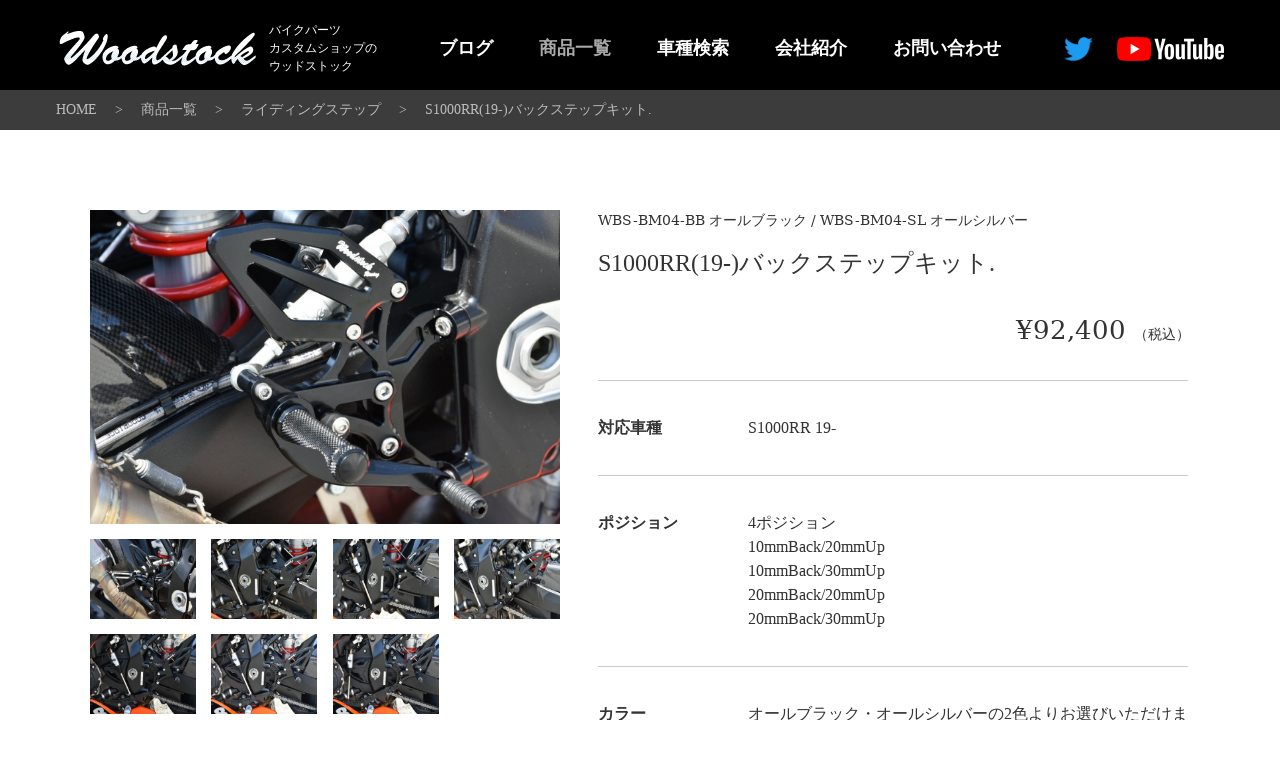

--- FILE ---
content_type: text/html; charset=UTF-8
request_url: https://woodstock-racing.com/products/ridingstep/entry-1844.html
body_size: 25825
content:
<!DOCTYPE html>
<html class="no-js" lang="ja">
<head>
  <meta charset="UTF-8">
  
  <!-- Start of include : source=themes/woodstock2019/include/head/meta.html -->


<link rel="canonical" href="https://woodstock-racing.com/products/ridingstep/entry-1844.html">


<title>S1000RR(19-)バックステップキット. | ライディングステップ | ウッドストック woodstock | バイクパーツ・カスタムショップ</title>
<meta http-equiv="X-UA-Compatible" content="IE=edge">

<meta name="viewport" content="width=device-width, initial-scale=1.0, maximum-scale=2.0">

<!-- Start of include : source=themes/woodstock2019/include/head/robots.html -->



  



<!-- End of include : source=themes/woodstock2019/include/head/robots.html -->

<meta property="og:url" content="https://woodstock-racing.com/products/ridingstep/entry-1844.html">
<meta property="og:site_name" content="ウッドストック">
<meta property="og:title" content="S1000RR(19-)バックステップキット. | ライディングステップ | ウッドストック woodstock | バイクパーツ・カスタムショップ">
<meta property="og:type" content="article">


<meta property="og:description" content="バイクのカスタムパーツを企画・製造・販売を行うウッドストック（Woodstock）。ライディングステップ、メーターステー、ハンドル関連、ブレーキ関連、エンジン関連、サスペンション関連など、オリジナルのカスタムパーツを展開しています。">
<meta property="og:image" content="https://woodstock-racing.com/archives/001/202105/49f7a4bfcf21bb4e61c27fa40c256b10.jpg">
<meta property="og:image:secure_url" content="https://woodstock-racing.com/archives/001/202105/49f7a4bfcf21bb4e61c27fa40c256b10.jpg" />
<meta property="og:image:width" content="640" />
<meta property="og:image:height" content="427" />
<meta name="description" content="バイクのカスタムパーツを企画・製造・販売を行うウッドストック（Woodstock）。ライディングステップ、メーターステー、ハンドル関連、ブレーキ関連、エンジン関連、サスペンション関連など、オリジナルのカスタムパーツを展開しています。">
<meta name="keywords" content="ウッドストック,バイク用パーツ,カスタムパーツ,メータープレート,ライディングステップ,広島">

<meta name="twitter:title" content="S1000RR(19-)バックステップキット. | ライディングステップ | ウッドストック woodstock | バイクパーツ・カスタムショップ">

<meta name="twitter:card" content="summary_large_image">



<meta name="twitter:domain" content="woodstock-racing.com">

<meta name="twitter:image" content="https://woodstock-racing.com/archives/001/202105/49f7a4bfcf21bb4e61c27fa40c256b10.jpg">





<meta name="twitter:creator" content="@#">








<!-- End of include : source=themes/woodstock2019/include/head/meta.html -->

  

  
  <!-- Start of include : source=themes/woodstock2019/include/head/link.html -->
<link rel="alternate" type="application/rss+xml" title="RSS 2.0" href="http://woodstock-racing.com/rss2.xml">
<link rel="stylesheet" href="/themes/woodstock2019/css/reset.css">
<link rel="stylesheet" href="/themes/system/css/acms-admin.min.css?date=20250327120058">
<link rel="stylesheet" href="/themes/woodstock2019/css/common.css">

<!-- End of include : source=themes/woodstock2019/include/head/link.html -->

  
<link rel="stylesheet" href="/themes/woodstock2019/js/slick/slick.css?date=20220302221952">
<link rel="stylesheet" href="/themes/woodstock2019/css/products.css?date=20220302221952">
<link rel="stylesheet" href="/themes/woodstock2019/css/magnific-popup.css?date=20220302221952">


  
  <!-- Start of include : source=themes/woodstock2019/include/head/js.html -->

<script src="/js/library/jquery/jquery-3.6.1.min.js" charset="UTF-8"></script>

<script src="/acms.js?uaGroup=PC&amp;domains=woodstock-racing.com&amp;jsDir=js/&amp;themesDir=/themes/&amp;bid=1&amp;cid=14&amp;eid=1844&amp;jQuery=3.6.1&amp;jQueryMigrate=migrate-3.0.1&amp;mediaClientResize=on&amp;v=ff928bb07a4b0e777ba5dd452ba96757&amp;umfs=2M&amp;pms=8M&amp;mfu=20&amp;lgImg=:1716&amp;jpegQuality=95&amp;mediaLibrary=off&amp;edition=standard&amp;urlPreviewExpire=48&amp;timemachinePreviewDefaultDevice=PC&amp;ccd=products/ridingstep&amp;ecd=entry-1844.html&amp;scriptRoot=/" charset="UTF-8" id="acms-js"></script>
<script src="/themes/system/js/modernizr.js?date=20250327120058"></script>
<script src="/themes/woodstock2019/js/common.js"></script>
<!-- Global site tag (gtag.js) - Google Analytics -->
<script async src="https://www.googletagmanager.com/gtag/js?id=UA-82198527-1"></script>
<script>
  window.dataLayer = window.dataLayer || [];
  function gtag(){dataLayer.push(arguments);}
  gtag('js', new Date());

  gtag('config', 'UA-82198527-1');
</script>
<script crossorigin="anonymous" src="https://polyfill.io/v3/polyfill.min.js?features=IntersectionObserver%2CObject.assign"></script><!-- IE対策 -->
<script src="/themes/woodstock2019/js/lozad.min.js"></script>

<!-- End of include : source=themes/woodstock2019/include/head/js.html -->

  
<script src="/themes/woodstock2019/js/slick/slick.js?date=20220302221952" charset="UTF-8"></script>
<script src="/themes/woodstock2019/js/jquery.magnific-popup.min.js?date=20220302221952"></script>
<script>
(function(window,document,$){
  $(function(){
    $('.popup').magnificPopup({
      type: "image",
      gallery: {
        enabled:true
      },
    });
  });
$(function() {
  if($(window).width() <= 420){
    $('.js-slider').slick({
      arrows: false,
      infinite: false,
      slidesToShow: 4
    });
  }
});
})(window,document,jQuery);
</script>

<meta name="csrf-token" content="2d7732af03540153a8117e23ffdaceb505c4526069d4a9c76cf53c9f5d71bd8b"><script type="text/javascript" src="/js/dest/vendor.js?date=20250327120058" charset="UTF-8" async defer></script>
<script type="text/javascript" src="/js/dest/index.js?date=20250327120058" charset="UTF-8" async defer></script>
<meta name="generator" content="a-blog cms" />
</head>
<body id="top">
  
  <div class="remodal-bg">
  




<!-- ヘッダー -->
<!-- Start of include : source=themes/woodstock2019/include/header.html -->
<header>
  <div id="header" class="wsc_header">
    <div class="wsc_wrap">
      
      <div class="wsc_headerlogo">
        <p><a href="http://woodstock-racing.com/">
          <img src="/archives/001/201901/330356864d17a1d232398207f9ced411.png" alt="バイクパーツ woodstock"><span>バイクパーツ<br>カスタムショップの<br>ウッドストック</span></a>
        </p>
        
      </div><div id="headerNavi" class="wsc_headernav">
        <!-- グローバルナビ -->
        
        <!-- Start of include : source=themes/woodstock2019/include/header/globalNavi.html -->

<nav>
<!-- Start of include : source=themes/system/admin/module/setting.html -->




<!-- End of include : source=themes/system/admin/module/setting.html -->


	<ul>
		<li  class="js-link_match_location">
			<a href="http://woodstock-racing.com/article/"   target="">
			ブログ
			</a>
			
	

	
		
			
			
			
			</li>
	

	
		<li  class="js-link_match_location">
			<a href="http://woodstock-racing.com/products/"  class="wsc_child" target="">
			商品一覧
			</a>
			
	

	
		
			
			
			
			</li>
	

	
		<li  class="js-link_match_location">
			<a href="http://woodstock-racing.com/custom_machine/"   target="">
			車種検索
			</a>
			
	

	
		
			
			
			
			</li>
	

	
		<li  class="js-link_match_location">
			<a href="http://woodstock-racing.com/company.html"   target="">
			会社紹介
			</a>
			
	

	
		
			
			
			
			</li>
	

	
		<li  class="js-link_match_location">
			<a href="http://woodstock-racing.com/contact/"   target="">
			お問い合わせ
			</a>
			
	

	
		
			
			
			
			</li>
	

	
		
			
			
			
			
	</ul>

</nav>

<!-- End of include : source=themes/woodstock2019/include/header/globalNavi.html -->

        
      </div>
      <div class="wsc_gnsns">
        <p><a href="https://twitter.com/WoodstockRacing" target="_blank" rel="noopener noreferrer"><img src="/themes/woodstock2019/img/common/icon_logotwr_blue.svg" alt="twitter"></a></p>
        <p><a href="https://www.youtube.com/channel/UCa_sAVlD7k9Ageuhxt3JDrg/featured" target="_blank" rel="noopener noreferrer"><img src="/themes/woodstock2019/img/common/yt_logo_rgb_dark.png" alt="Youtube"></a></p>
      </div>
      <div id="naviBtn" class="wsc_navibtn"><span></span><span></span><span></span></div>
    </div>
  </div>
</header>

<!-- End of include : source=themes/woodstock2019/include/header.html -->




<!-- トピックパス -->
<!-- Start of include : source=themes/woodstock2019/include/header/pan.html -->

<nav>
  <div class="wsc_pan">
    <ul class="wsc_wrap">
      
      <li>
        <a href="https://woodstock-racing.com/">HOME</a>
      </li>
      

      
      <li>
        <span>&gt;</span>
        <a href="https://woodstock-racing.com/products/">商品一覧</a>
      </li>
      
      <li>
        <span>&gt;</span>
        <a href="https://woodstock-racing.com/products/ridingstep/">ライディングステップ</a>
      </li>
      

      
      <li>
        <span>&gt;</span>
          <a href="https://woodstock-racing.com/products/ridingstep/entry-1844.html">S1000RR(19-)バックステップキット.</a>
      </li>
      
    </ul>
  </div>
</nav>


<!-- End of include : source=themes/woodstock2019/include/header/pan.html -->



<div class="acms-container">
  
  <!-- ※管理用パーツ -->
  



  
</div>

<div id="mainBody" class="wsc_main">
  <main>
    
<div class="wsc_wrap wsc_submain">
<!-- Start of include : source=themes/woodstock2019/include/entry/itemBody.html -->



<!-- 1記事▼▼ -->




<article>
  <div class="wsc_contentwrap">
    <div class="wsc_imgbox">
      <!-- Start of include : source=themes/woodstock2019/include/itemImageUnit.html -->
<div class="wsc_imagewarp">

  
  
  <!-- 画像 -->
  <p>
    <a href="https://woodstock-racing.com/archives/001/202105/49f7a4bfcf21bb4e61c27fa40c256b10.jpg" class="popup" data-caption="">
      <img class="columnImage" src="https://woodstock-racing.com/archives/001/202105/49f7a4bfcf21bb4e61c27fa40c256b10.jpg" alt="" width="640" height="427">
    </a>
  </p>
  
  
  
  <!-- 画像 -->
  <p>
    <a href="https://woodstock-racing.com/archives/001/202105/3cee2cb54e434db04ba664898b3bc86f.jpg" class="popup" data-caption="">
      <img class="columnImage" src="https://woodstock-racing.com/archives/001/202105/3cee2cb54e434db04ba664898b3bc86f.jpg" alt="" width="640" height="427">
    </a>
  </p>
  
  
  
  <!-- 画像 -->
  <p>
    <a href="https://woodstock-racing.com/archives/001/202105/df44f226f07940bd3a9f110bdea50e39.jpg" class="popup" data-caption="">
      <img class="columnImage" src="https://woodstock-racing.com/archives/001/202105/df44f226f07940bd3a9f110bdea50e39.jpg" alt="" width="640" height="427">
    </a>
  </p>
  
  
  
  <!-- 画像 -->
  <p>
    <a href="https://woodstock-racing.com/archives/001/202105/a75d06d5f385d9b3d18ee89f2c980184.jpg" class="popup" data-caption="">
      <img class="columnImage" src="https://woodstock-racing.com/archives/001/202105/a75d06d5f385d9b3d18ee89f2c980184.jpg" alt="" width="640" height="427">
    </a>
  </p>
  
  
  
  <!-- 画像 -->
  <p>
    <a href="https://woodstock-racing.com/archives/001/202105/c559fe0dfba200c5a2da375bcff098eb.jpg" class="popup" data-caption="">
      <img class="columnImage" src="https://woodstock-racing.com/archives/001/202105/c559fe0dfba200c5a2da375bcff098eb.jpg" alt="" width="640" height="427">
    </a>
  </p>
  
  
  
  <!-- 画像 -->
  <p>
    <a href="https://woodstock-racing.com/archives/001/202105/79e398e5198150ff785e187acd4d589b.jpg" class="popup" data-caption="">
      <img class="columnImage" src="https://woodstock-racing.com/archives/001/202105/79e398e5198150ff785e187acd4d589b.jpg" alt="" width="640" height="427">
    </a>
  </p>
  
  
  
  <!-- 画像 -->
  <p>
    <a href="https://woodstock-racing.com/archives/001/202105/901ca829c654a133957fc7c3be2d7812.jpg" class="popup" data-caption="">
      <img class="columnImage" src="https://woodstock-racing.com/archives/001/202105/901ca829c654a133957fc7c3be2d7812.jpg" alt="" width="640" height="427">
    </a>
  </p>
  
  
  
  <!-- 画像 -->
  <p>
    <a href="https://woodstock-racing.com/archives/001/202105/7e815f6eda3736caeb41718481d1fc00.jpg" class="popup" data-caption="">
      <img class="columnImage" src="https://woodstock-racing.com/archives/001/202105/7e815f6eda3736caeb41718481d1fc00.jpg" alt="" width="640" height="427">
    </a>
  </p>
  
  
  
  <!-- 画像 -->
  <p>
    <a href="https://woodstock-racing.com/archives/001/202105/fbadffbe54062654e485217fe2aaf506.jpg" class="popup" data-caption="">
      <img class="columnImage" src="https://woodstock-racing.com/archives/001/202105/fbadffbe54062654e485217fe2aaf506.jpg" alt="" width="640" height="540">
    </a>
  </p>
  
  
  
  <!-- 画像 -->
  <p>
    <a href="https://woodstock-racing.com/archives/001/202105/f300da0a8993e32b8e98e3db201d57a6.jpg" class="popup" data-caption="">
      <img class="columnImage" src="https://woodstock-racing.com/archives/001/202105/f300da0a8993e32b8e98e3db201d57a6.jpg" alt="" width="640" height="550">
    </a>
  </p>
  
  
  
  <!-- 画像 -->
  <p>
    <a href="https://woodstock-racing.com/archives/001/202105/5ec0e6860111803e0ac2826545d11e79.jpg" class="popup" data-caption="">
      <img class="columnImage" src="https://woodstock-racing.com/archives/001/202105/5ec0e6860111803e0ac2826545d11e79.jpg" alt="" width="640" height="558">
    </a>
  </p>
  
  
  
  <!-- 画像 -->
  <p>
    <a href="https://woodstock-racing.com/archives/001/202105/4893c4de4e250a1257c044fbdd5006e0.jpg" class="popup" data-caption="">
      <img class="columnImage" src="https://woodstock-racing.com/archives/001/202105/4893c4de4e250a1257c044fbdd5006e0.jpg" alt="" width="640" height="553">
    </a>
  </p>
  
  
  
  <!-- 画像 -->
  <p>
    <a href="https://woodstock-racing.com/archives/001/202105/97edace7f4ba984a8cc1614625e89ee8.jpg" class="popup" data-caption="">
      <img class="columnImage" src="https://woodstock-racing.com/archives/001/202105/97edace7f4ba984a8cc1614625e89ee8.jpg" alt="" width="640" height="527">
    </a>
  </p>
  
  
  
  <!-- 画像 -->
  <p>
    <a href="https://woodstock-racing.com/archives/001/202105/ff3bb1a95e3708fbd4f09e2cd8b7d145.jpg" class="popup" data-caption="">
      <img class="columnImage" src="https://woodstock-racing.com/archives/001/202105/ff3bb1a95e3708fbd4f09e2cd8b7d145.jpg" alt="" width="640" height="527">
    </a>
  </p>
  
  

</div>

<!-- End of include : source=themes/woodstock2019/include/itemImageUnit.html -->

    </div><div class="wsc_txtbox">

  <!-- エントリーのタイトル　開始▼▼ -->
  <header>
    <p class="wsc_model">WBS-BM04-BB オールブラック / WBS-BM04-SL オールシルバー</p>
    <h1>S1000RR(19-)バックステップキット.</h1>
    <p class="wsc_price_depa">&yen;92,400 <span>（税込）</span></p>
  </header>

  
  <div>
    <!-- Start of include : source=themes/woodstock2019/include/itemTextUnit.html -->

<!-- End of include : source=themes/woodstock2019/include/itemTextUnit.html -->

    <dl>
      
      <dt>対応車種</dt><dd>S1000RR 19- </dd>
      
      <dt>ポジション</dt><dd>4ポジション<br>
10mmBack/20mmUp<br>
10mmBack/30mmUp<br>
20mmBack/20mmUp<br>
20mmBack/30mmUp</dd>
      
      <dt>カラー</dt><dd>オールブラック・オールシルバーの2色よりお選びいただけます。</dd>
      
      <dt></dt><dd>逆チェンジ可</dd>
      
      <dt></dt><dd>マシンを思いのままに、自由に操る。<br>
<br>
その為に、最も重要なポイントは「ポジション」にあるとウッドストックは考えます。<br>
当製品を含めすべて、実際にまたがり何度もポジションを確認して商品化されております。<br>
全日本選手権など数々のロードレースの実践を通じて磨かれた操作性の高さをぜひご体感ください。</dd>
      
      <dt></dt><dd>※構成部品一点から、補修用としてご購入頂けますので<br>
万が一の際はお気軽にお問い合わせ下さい。</dd>
      
      <dt></dt><dd>※ノーマルと同じ場所にマフラーの取り付け部があるマフラーには別売専用マフラーステーが必要ととなります。</dd>
      
    </dl>
  
    <form action="https://www.shopmaker.jp/basic/order.cgi" method="GET" target="_blank">
      <input type="hidden" name="user" value="cp008943">
      <div>カラー選択</div><div>
        <select name="number"><option value="WBS-BM04-BB">オールブラック</option><option value="WBS-BM04-SL">オールシルバー</option></select>
      </div>
      <button type="submit">カートに入れる</button>
    <input type="hidden" name="formUniqueToken" value="e02c388b9628c6ea9a5c5d36b1f6487b0ba9f3907115b2b43b3b2834dc73aef0">
<input type="hidden" name="formToken" value="2d7732af03540153a8117e23ffdaceb505c4526069d4a9c76cf53c9f5d71bd8b">
</form>
  
  
  </div>
  

  

  
  <footer class="entry-footer">
  <div class="clearfix">
    <div class="acms-col-md-6">
      <!-- SNSシェアボタン -->
      
    </div>
  </div>
  </footer>
  

  <div class="acms-box-medium">
  

  </div>


    </div><!--/wsc_txtbox-->

  </div><!--/wsc_contentwrap-->
</article>

<!-- 1記事▲▲ -->


<!-- End of include : source=themes/woodstock2019/include/entry/itemBody.html -->

</div>
<div class="wsc_guidearea">
  <div class="wsc_wrap">
    <div class="wsc_inner">
      <h2>ご利用ガイド</h2><p>お支払方法、配送方法等ご購入に関しては以下からご確認ください。<br>商品についての各種ご質問は以下からお問い合わせください。</p>
      <ul>
        <li><a href="http://woodstock-racing.com/guide.html"><img src="/themes/woodstock2019/img/products/icon_guide.png" alt="">ご購入案内</a><span>お支払方法、配送方法等ご購入に関してはこちら。</span></li><li><a href="http://woodstock-racing.com/contact/"><img src="/themes/woodstock2019/img/products/icon_contact.png" alt="">お問い合わせ<b>フォーム</b></a><span>商品についての各種ご質問はこちら。</span></li>
      </ul>
    </div>
  </div>
</div>
<div class="wsc_wrap">
  <div class="wsc_leftcontents">
    <div class="wsc_relpro">
      <h2 class="wsc_com_h2">Related Products<span>関連商品</span></h2>
      <!-- Start of include : source=themes/woodstock2019/include/entry/product_relatedProducts.html -->

<section>
    <!-- Start of include : source=themes/system/admin/module/setting.html -->




<!-- End of include : source=themes/system/admin/module/setting.html -->


<p>関連商品はありません。</p>

    <ul class="wsc_itemlist">
        
    </ul>
    <!-- ページャー -->
    
</section>

<!-- End of include : source=themes/woodstock2019/include/entry/product_relatedProducts.html -->

    </div>
    <div class="wsc_relart">
      <h2 class="wsc_com_h2">Related Article<span>関連記事</span></h2>
      <!-- Start of include : source=themes/woodstock2019/include/entry/product_relatedArticle.html -->

<section>
  <!-- Start of include : source=themes/system/admin/module/setting.html -->




<!-- End of include : source=themes/system/admin/module/setting.html -->


<p>関連記事はありません。</p>

  
</section>


<!-- End of include : source=themes/woodstock2019/include/entry/product_relatedArticle.html -->

    </div>
  </div><div class="wsc_rightcontents">
    <!-- Start of include : source=themes/woodstock2019/include/entry/newProducts.html -->

<section>
  <div class="wsc_newproduct">
    <h2>NewProducts<span>新商品</span></h2>
    <!-- Start of include : source=themes/system/admin/module/setting.html -->




<!-- End of include : source=themes/system/admin/module/setting.html -->

    <ul class="wsc_newproductlist">
      
      
      <li>
        <a href="https://woodstock-racing.com/products/hlstay/entry-2268.html">
          
          <img data-src="/archives/001/202510/mode3_w300_h120-d456efa8ead4e8c74a7c3252b8c0ba2d9c0f1ef8d26ddafe2fe216f7c20770a3.jpg" width="300" height="120" alt="" class="lozad">
          <p class="wsc_newtitle">Z900RS ヘッドライトステー</p>
          <p class="wsc_newprice">&yen;41,800 税込</p>
        </a>
      </li>
      
      <li>
        <a href="https://woodstock-racing.com/products/mstay/entry-2267.html">
          
          <img data-src="/archives/001/202510/mode3_w300_h120-3fd82d8ecb7807fb364188e932cc3c85608afa2ed0dd749c4af5388528bdbf72.jpg" width="300" height="120" alt="" class="lozad">
          <p class="wsc_newtitle">Z900RS(17～) マフラーステー</p>
          <p class="wsc_newprice">&yen;19,800 税込</p>
        </a>
      </li>
      
      <li>
        <a href="https://woodstock-racing.com/products/ridingstep/entry-2263.html">
          
          <img data-src="/archives/001/202508/mode3_w300_h120-4b82e8f9dad0ea019cbedf4291ed84627946c4cf8819701820a08fb55596d1d7.jpg" width="300" height="120" alt="" class="lozad">
          <p class="wsc_newtitle">Kawasaki W800 / MEGURO K3 バックステップキット</p>
          <p class="wsc_newprice">&yen;87,450 税込</p>
        </a>
      </li>
      
      <li>
        <a href="https://woodstock-racing.com/products/ridingstep/entry-2255.html">
          
          <img data-src="/archives/001/202401/mode3_w300_h120-28ff3ff0ace2443c47f8c3e1d16c3fad367569df3b36a1b6b552b7710aedb93f.jpg" width="300" height="120" alt="" class="lozad">
          <p class="wsc_newtitle">24～ GSX-8R バックステップキット</p>
          <p class="wsc_newprice">&yen;82,280 税込</p>
        </a>
      </li>
      
      <li>
        <a href="https://woodstock-racing.com/products/handle_brake/entry-2243.html">
          
          <img data-src="/archives/001/202410/mode3_w300_h120-4ffc0072a77b289a344590f05c07a3a665f6ca896b3537f9ebf0a4922c34616e.jpg" width="300" height="120" alt="" class="lozad">
          <p class="wsc_newtitle">ZH2/SEトップブリッジ＆セパレートハンドル キット.</p>
          <p class="wsc_newprice">&yen;132,000円～ 税込</p>
        </a>
      </li>
      
      
    </ul>
  </div>
</section>

<!-- End of include : source=themes/woodstock2019/include/entry/newProducts.html -->

    <!-- Start of include : source=themes/woodstock2019/include/module/sidesns.html -->
<section>
  <div class="wsc_sidesns">
    <h2>FOLLOW US</h2>
    <p>ウッドストックはバイク好きに向けて情報を発信しています</p>
    <ul>
      <li><a href=""><img src="/themes/woodstock2019/img/common/bnr_fb.png" alt="facebook"></a></li><li><a href=""><img src="/themes/woodstock2019/img/common/bnr_twr.png" alt="Twitter"></a></li>
    </ul>
  </div>
</section>

<!-- End of include : source=themes/woodstock2019/include/module/sidesns.html -->

  </div>
</div>

  </main>
</div>


<!-- フッター -->
<!-- Start of include : source=themes/woodstock2019/include/footer.html -->
<p id="Gotop" class="wsc_gotop"><a href="#"><img src="/themes/woodstock2019/img/common/icon_gotop.png"></a></p>
<footer>
  <div class="wsc_footer">
    <div class="wsc_wrap">
      
      <div class="wsc_address">
        <address>
          <dl>
            <dd><img src="/themes/woodstock2019/img/common/footlogo.png" alt="woodstock"></dd>
            <dt class="wsc_companyname">有限会社ウッドストック</dt>
            <dd class="wsc_companydetail">〒739-0412<span>広島県廿日市市宮島口西一丁目10-7</span></dd>
            <dd class="wsc_companydetail">TEL : 0829-56-4307 </dd>
            <dd class="wsc_companydetail">営業時間 : 午前10時～午後7時</dd>
            <dd class="wsc_companydetail">定休日 : 毎週水・火曜日</dd>
          </dl>
          
        </address>
      </div><div class="wsc_footernav">
          <!-- フッターナビ -->
          <!-- Start of include : source=themes/woodstock2019/include/footerNavi.html -->

<nav>
<!-- Start of include : source=themes/system/admin/module/setting.html -->




<!-- End of include : source=themes/system/admin/module/setting.html -->


	<ul>
		<li  >
			<a href="http://woodstock-racing.com/"   target="">
			HOME
			</a>
			
	

	
		
			
			
			
			</li>
	

	
		<li  >
			<a href="http://woodstock-racing.com/products/"   target="">
			商品一覧
			</a>
			
	

	
		
			
			
			
			</li>
	

	
		<li  >
			<a href="http://woodstock-racing.com/guide.html"   target="">
			ご購入案内
			</a>
			
	

	
		
			
			
			
			</li>
	

	
		<li  >
			<a href="http://woodstock-racing.com/contact/"   target="">
			お問い合わせ
			</a>
			
	

	
		
			
			
			
			</li>
	

	
		<li  >
			<a href="http://woodstock-racing.com/article/"   target="">
			ブログ
			</a>
			
	

	
		
			
			
			
			</li>
	

	
		<li  >
			<a href="http://woodstock-racing.com/custom_machine/"   target="">
			車種検索
			</a>
			
	

	
		
			
			
			
			</li>
	

	
		<li  >
			<a href="http://woodstock-racing.com/company.html"   target="">
			会社紹介
			</a>
			
	

	
		
			
			
			
			</li>
	

	
		
			
			
			
			
	</ul>

</nav>

<!-- End of include : source=themes/woodstock2019/include/footerNavi.html -->

      </div>

    </div>
  </div>
  <div class="wsc_copyright">
    <p class="wsc_wrap">© Woodstock Ltd. All Right Reservrd.</p>
  </div>
  
</footer>

<!-- End of include : source=themes/woodstock2019/include/footer.html -->


  
  </div>
  



  <script>
    (function(window,document,$){
      const observer = lozad();
      observer.observe();
    })(window,document,jQuery);
  </script>
</body>
</html>


--- FILE ---
content_type: text/css
request_url: https://woodstock-racing.com/themes/woodstock2019/css/common.css
body_size: 12530
content:
@charset "utf-8";
/* CSS Document */

body{
  font-family:"Yu Gothic Medium", "游ゴシック Medium", YuGothic, "游ゴシック体", "ヒラギノ角ゴ Pro W3", "Hiragino Kaku Gothic Pro", "メイリオ", Meiryo, Osaka, "ＭＳ Ｐゴシック", "MS PGothic", "sans-serif";
  line-height: 1.5;/*android用*/
  -webkit-text-size-adjust: 100%;
}
a{
  text-decoration: none;
  -webkit-tap-highlight-color:rgba(0,0,0,0);
}

.wsc_wrap{
  width: 1168px;
  margin: auto;
}
input{-webkit-tap-highlight-color:rgba(0,0,0,0);}
input[type="number"]::-webkit-outer-spin-button,
input[type="number"]::-webkit-inner-spin-button {
  -webkit-appearance: none;
  margin: 0;
}
input[type="number"] {-moz-appearance:textfield;}
button,
select,
textarea{
  font-family: "Yu Gothic Medium", "游ゴシック Medium", YuGothic, "游ゴシック体", "ヒラギノ角ゴ Pro W3", "Hiragino Kaku Gothic Pro", "メイリオ", Meiryo, Osaka, "ＭＳ Ｐゴシック", "MS PGothic", "sans-serif";
  font-size: 1rem;
  -webkit-tap-highlight-color:rgba(0,0,0,0);
}
a:focus,
input:focus,
button:focus,
textarea:focus,
select:focus{
  -webkit-tap-highlight-color:rgba(0,0,0,0);
  outline: 0;
}



/*-------------------------------*/
/*-------------ヘッダ------------*/
/*-------------------------------*/
.wsc_header{
  position: fixed;
  width: 100%;
  height: 90px;
  top: 0;
  left: 0;
  padding-top: 21px;
  background-color: #000000;
  z-index: 1000;
}
.wsc_header .wsc_wrap{
  display: flex;
  justify-content: space-between;
  align-items: center;
}
.wsc_headerlogo a{transition: all 0.2s linear;}
.wsc_headerlogo img{
  margin-right: 10px;
  vertical-align: middle;
}
.wsc_headerlogo span{
  display: inline-block;
  font-size: 0.75rem;
  color: #FFFFFF;
  vertical-align: middle;
}
.wsc_headernav{}
.wsc_headernav li{display: inline-block;}
.wsc_headernav li a{
  display: block;
  padding: 10px 21px;
  font-size: 1.125rem;
  font-weight: bold;
  color: #FFFFFF;
  transition: all 0.2s linear;
}
.wsc_headernav li.stay a{color: #AAAAAA;}
.wsc_gnsns{
  display: flex;
  align-items: center;
}
.wsc_gnsns p:first-of-type{margin-right: 24px;}
.wsc_gnsns a{transition: all 0.2s linear;}
.wsc_gnsns a img{height: 24px;}


.wsc_navibtn{
  position: absolute;
  display: none;
  width: 40px;
  height: 40px;
  right: 15px;
  top: 17px;
  text-align: center;
}
.wsc_navibtn::before{
  content: "MENU";
  font-size: 0.75rem;
  color: #FFFFFF;
  font-weight: bold;
}
.wsc_navibtn.active::before{
  content: "CLOSE";
  color: #000000;
}
.wsc_navibtn span{
  position: absolute;
  display: block;
  width: 20px;
  height: 2px;
  left: calc(50% - 10px);
  background-color: #FFFFFF;
  transition: all 0.2s linear;
}
.wsc_navibtn span:first-of-type{top: 22px;}
.wsc_navibtn span:nth-of-type(2){top: 27px;}
.wsc_navibtn span:last-of-type{top: 32px;}
.wsc_navibtn.active span{background-color: #000000;}
.wsc_navibtn.active span:first-of-type{
  top: 27px;
  transform: rotate(135deg);
}
.wsc_navibtn.active span:nth-of-type(2){opacity: 0;}
.wsc_navibtn.active span:last-of-type{
  top: 27px;
  transform: rotate(-135deg);
}


/*-------------------------------*/
/*-------------ボディ------------*/
/*-------------------------------*/
.wsc_pan{
  min-width: 1168px;
  height: 40px;
  line-height: 40px;
  margin-top: 90px;
  background-color: #3C3C3C;
}
.wsc_pan li{display: inline-block;}
.wsc_pan li,.wsc_pan li a{
  font-size: 0.875rem;
  color: #BABABA;
}
.wsc_pan li span{margin: 0 1em;}
.wsc_pan li a{transition: all 0.2s linear;}


.wsc_main{padding: 50px 0;}


.wsc_gotop{
  position: fixed;
  display: none;
  right: 45px;
  bottom: 45px;
  opacity: 0.85;
  z-index: 10;
}
.wsc_gotop a{
  display: block;
  transition: all 0.2s linear;
}



/*----------共通パーツ----------*/

.wsc_com_h2{
  position: relative;
  margin-bottom: 35px;
  padding-bottom: 3px;
  font-size: 2rem;
  font-weight: bold;
  color: #333333;
  border-bottom: 3px solid #A7A7A7;
}
.wsc_com_h2 span{
  margin-left: 20px;
  vertical-align: baseline;
  font-size: 1rem;
  font-weight: normal;
}
.wsc_com_h2::after{
  content: "";
  position: absolute;
  display: block;
  width: 120px;
  left: 0;
  bottom: -3px;
  border-bottom: 3px solid #000000;
}



/*新商品リスト*/
.wsc_newproduct h2{
  position: relative;
  margin-bottom: 35px;
  padding-bottom: 3px;
  font-size: 2rem;
  font-weight: bold;
  color: #5390BB;
  border-bottom: 3px solid #85AFCF;
}
.wsc_newproduct h2 span{
  margin-left: 25px;
  vertical-align: baseline;
  font-size: 1rem;
  font-weight: normal;
}
.wsc_newproduct h2::after{
  content: "";
  position: absolute;
  display: block;
  width: 60px;
  left: 0;
  bottom: -3px;
  border-bottom: 3px solid #245A91;
}
.wsc_newproductlist li{margin-bottom: 25px;}
.wsc_newproductlist li a{
  display: block;
  transition: all 0.2s linear;
}
.wsc_newproductlist img{
  max-width: 100%;
  margin-bottom: 5px;
}
.wsc_newtitle{
  margin-bottom: 3px;
  font-size: 0.875rem;
  color: #333333;
}
.wsc_newprice{
  text-align: right;
  font-size: 0.875rem;
  font-weight: bold;
  color: #666666;
}

/*サイドのSNS*/
.wsc_sidesns{display: none;}/*アカウント準備できるまで*/
.wsc_sidesns h2{
  font-size: 2rem;
  font-weight: bold;
  color: #5390BB;
}
.wsc_sidesns p{margin-bottom: 10px;}
.wsc_sidesns li{display: inline-block;}
.wsc_sidesns li:first-of-type{margin-right: 5px;}
.wsc_sidesns li a{
  display: block;
  transition: all 0.2s linear;
}


/*ページャー*/
.wsc_pager{
  display: -moz-flex;
  display: -webkit-flex;
  display: -ms-flex;
  display: flex;
  -moz-justify-content: center;
  -ms-justify-content: center;
  -webkit-justify-content: center;
  justify-content: center;
}
.wsc_pager li{
  display: inline-block;
  width: 2em;
  text-align: center;
  font-size: 1.375rem;
  color: #666666;
}
.wsc_pager li a{
  display: block;
  text-align: center;
  color: #666666;
  transition: all 0.2s linear;
}
.wsc_pager li.wsc_cur{
  font-weight: bold;
  color: #333333;
}
.wsc_prev,
.wsc_next{padding-top: 8px;}
.wsc_prev span,
.wsc_next span{
  display: block;
  width: 16px;
  height: 16px;
  border-top: 1px solid #666666;
  border-right: 1px solid #666666;
}
.wsc_prev span{transform: rotate(-137deg);}
.wsc_next span{transform: rotate(45deg);}




/*-------------------------------*/
/*-------------フッタ------------*/
/*-------------------------------*/
.wsc_footer{
  padding: 45px 0 65px;
  border-top: 1px solid #000000;
  border-bottom: 1px solid #6C6C6C;
  background-color: #3C3C3C;
}
.wsc_address{display: inline-block;}
.wsc_address dl{color: #FFFFFF;}
.wsc_address a{color: #FFFFFF;}
.wsc_companyname{
  font-size: 1.438rem;
  font-weight: bold;
}
.wsc_companydetail{font-size: 0.875rem;}

.wsc_footernav{
  display: inline-block;
  width: 700px;
  margin-left: 85px;
  padding-top: 30px;
}
.wsc_footernav ul{
  display: -moz-flex;
  display: -webkit-flex;
  display: -ms-flex;
  display: flex;
  -moz-justify-content: flex-end;
  -ms-justify-content: flex-end;
  -webkit-justify-content: flex-end;
  justify-content: flex-end;
  -ms-flex-wrap: wrap;
  flex-wrap: wrap;
}
.wsc_footernav li{
  display: inline-block;
  width: 175px;
  margin-bottom: 30px;
}
.wsc_footernav li a{
  display: block;
  font-weight: bold;
  color: #FFFFFF;
  transition: all 0.2s linear;
}
.wsc_footernav li a::before{
  content: "";
  display: inline-block;
  width: 3px;
  height: 3px;
  margin-right: 10px;
  vertical-align: middle;
  border-top: 1px solid #FFFFFF;
  border-right: 1px solid #FFFFFF;
  transform: rotate(45deg);
}

.wsc_copyright{
  font-family: Century Gothic;
  height: 35px;
  line-height: 35px;
  text-align: center;
  font-size: 0.875rem;
  color: #979797;
  background-color: #272727;
}





@media screen and (min-width:769px){
  .wsc_headerlogo a:hover{opacity: 0.7;}
  .wsc_headernav li a:hover{color: #AAAAAA;}
  .wsc_gnsns a:hover{opacity: 0.5;}
  .wsc_pan li a:hover{color: #FFFFFF;}
  .wsc_gotop a:hover{opacity: 0.7;}
  .wsc_newproductlist li a:hover{opacity: 0.7;}
  .wsc_sidesns li a:hover{opacity: 0.7;}
  .wsc_pager li a:hover{opacity: 0.7;}
  .wsc_footernav li a:hover{color: #AAAAAA;}
}


/*-----------------------------------------*/
/*--------------レスポンシブ-------------*/
/*-----------------------------------------*/
@media screen and (max-width:768px){
  .wsc_wrap{width: 100%;}
  .wsc_navibtn{display: block;}
  .wsc_header{
    height: 85px;
    padding-bottom: 20px;
    padding-left: 1em;
  }
  body.open{
    height: 100%;
    overflow: hidden;
  }

  .wsc_header .wsc_wrap{padding-right: 70px;}
  .wsc_headernav{
    position: fixed;
    display: none;
    width: 100%;
    top: 0;
    left: 0;
    margin-left: 0;
    padding: 60px 15px 32px;
    background-color: rgba(255,255,255,0.95);
    box-shadow: 0 5px 8px 0 rgba(0,0,0,0.4);
  }
  .wsc_headernav>nav>ul{
    max-height: calc(100vh - 120px);
    overflow-y: scroll;
  }
  .wsc_headernav li{display: block;}
  .wsc_headernav li.stay a,
  .wsc_headernav li a{color: #333333;}
  .wsc_headernav li a{border-bottom: 1px solid #9D9D9D;}

  .wsc_gnsns p:first-of-type{margin-right: 12px;}
  .wsc_gnsns a img{height: 20px;}

  .wsc_pan{
    display: none;
    min-width: auto;
  }
  .wsc_main{margin-top: 85px;}

  .wsc_newproductlist li a,
  .wsc_newprice{text-align: center;}

  .wsc_footer{padding: 45px 15px 65px;}
  .wsc_footernav{margin-left: 15px;}
  .wsc_footernav ul{justify-content: flex-start;}
}
@media screen and (max-width:420px){
  .wsc_header{
    top: 20px;
    height: 50px;
    padding: 10px 0;
    text-align: left;
  }
  .wsc_headerlogo img{
    height: 30px;
    margin: 0 0 0 10px;
  }
  .wsc_headerlogo span{
    position: fixed;
    width: 100%;
    height: 20px;
    line-height: 20px;
    padding-left: 10px;
    top: 0;
    left: 0;
    font-family: "游明朝体", "Yu Mincho", YuMincho, "ＭＳ Ｐ明朝", "MS PMincho","ヒラギノ明朝 Pro W3", "Hiragino Mincho Pro", "serif";
    font-size: 0.75rem;
    color: #000000;
    background-color: #FFFFFF;
  }
  .wsc_headerlogo span br{display: none;}
  .wsc_navibtn{top: 5px;}
  .wsc_headernav li.wsc_parent{border-bottom: 1px solid #9D9D9D;}
  .wsc_headernav li.wsc_parent>a{
    position: relative;
    line-height: 2.5em;
    padding-left: 0;
    color: #333333;
  }
  .wsc_headernav li.wsc_child>a::before{
    content: "";
    position: absolute;
    display: block;
    width: 5px;
    height: 5px;
    right: 12px;
    top: 30px;
    border-bottom: 2px solid #9D9D9D;
    border-left: 2px solid #9D9D9D;
    transform: rotate(-45deg);
    transition: all 0.2s linear;
  }
  .wsc_headernav li.wsc_child>a.active::before{transform: rotate(135deg);}
  .wsc_headernav li.wsc_child ul{display: none;}
  .wsc_headernav li.wsc_child ul li a{
    line-height: 2em;
    padding-left: 15px;
    font-size: 0.875rem;
    color: #666666;
    border-top: 1px solid #E6E6E6;
  }


  .wsc_main{margin-top: 70px;}
  .wsc_com_h2{
    width: calc(100% - 30px);
    margin: 0 auto 15px;
    font-size: 1.25rem;
  }
  .wsc_com_h2 span{font-size: 0.75rem;}

  .wsc_newproduct{padding: 0 15px;}
  .wsc_newproduct h2{font-size: 1.25rem;}
  .wsc_newproduct h2 span{font-size: 0.75rem;}
  .wsc_newproductlist{
    display: flex;
    justify-content: space-between;
    flex-wrap: wrap;
  }
  .wsc_newproductlist li{width: 48%;}
  .wsc_newproductlist li a{text-align: left;}
  .wsc_newproductlist img{
    width: 100%;
    height: auto;
  }
  .wsc_newtitle{font-size: 0.625rem;}
  .wsc_newprice{
    text-align: right;
    font-size: 0.75rem;
  }




  .wsc_pager{
    padding: 35px 0;
    border-top: 1px solid #C8C8C8;
    background-color: #F1F1F1;
  }




  .wsc_footer{
    padding: 30px 15px 25px;
    text-align: center;
  }
  .wsc_companyname{margin-bottom: 10px;}
  .wsc_companydetail{text-align: left;}
  .wsc_companydetail span{display: block;}
  .wsc_footernav{display: none;}


.wsc_gotop{right: 20px;}
}
@media screen and (max-width:375px){}
@media screen and (max-width:360px){}
@media screen and (max-width:320px){
  .wsc_copyright{font-size: 0.625rem;}
}




--- FILE ---
content_type: text/css
request_url: https://woodstock-racing.com/themes/woodstock2019/css/products.css?date=20220302221952
body_size: 19538
content:
@charset "utf-8";
/* CSS Document */
.wsc_main{padding-top: 0;}
.wsc_topimg{
  position: relative;
  min-width: 1168px;
  height: 315px;
  background-color: #000000;
  overflow: hidden;
}
.wsc_topimg img{
  position: absolute;
  top: 0;
  left: calc(50% - 960px);
  z-index: 1;
}
.wsc_h1{
  position: relative;
  height: 100%;
  padding-top: 110px;
  text-align: center;
  font-size: 2.875rem;
  font-weight: bold;
  color: #FFFFFF;
  background-color: rgba(0,0,0,.4);
  z-index: 2;
}
.wsc_under{margin-bottom: 60px;}
.wsc_h1 span{
  display: block;
  font-size: 1.25rem;
}

.wsc_product{
  margin-bottom: 60px;
  padding: 60px 56px;
  border-top: 1px solid #DDDDDD;
  background-color: #F1F1F1;
}
.wsc_product ul{
  display: flex;
  justify-content: space-around;
  flex-wrap: wrap;
}
.wsc_product ul li{
  display: inline-block;
  width: 368px;
  margin-bottom: 15px;
}
.wsc_product ul li a{
  display: block;
  text-align: center;
  font-weight: bold;
  color: #333333;
  transition: all 0.2s linear;
}
.wsc_product ul li a:hover{opacity: 0.7;}
.wsc_product ul li dt{margin-bottom: 5px;}
.wsc_product ul li dt img{width: 100%;}
.wsc_product ul li dd{
  text-align: center;
  font-weight: bold;
  color: #646464;
}

.wsc_leftmenu{
  display: inline-block;
  width: 240px;
}
h3{
  font-size: 1.125rem;
  font-weight: bold;
  color: #333333;
}


.wsc_leftmenu li{padding: 5px 0;}
.wsc_categorylist{
  margin-bottom: 20px;
  padding-bottom: 25px;
  border-bottom: 1px solid #DDDDDD;
}
.wsc_categorylist li a{
  display: block;
  line-height: 2;
  font-size: 0.875rem;
  color: #555555;
  transition: all 0.2s linear;
}
.wsc_categorylist li a::before{
  content: "";
  display: inline-block;
  width: 3px;
  height: 3px;
  margin-right: 10px;
  vertical-align: middle;
  border-top: 1px solid #000000;
  border-right: 1px solid #000000;
  transform: rotate(45deg);
}
.wsc_categorylist li a:hover,
.wsc_categorylist li.stay a{
  font-weight: bold;
  color: #000000;
}
.wsc_stocklist li{margin: 10px 0;}
.wsc_stocklist li label{
  position: relative;
  display: block;
  font-size: 0.875rem;
  color: #545454;
  transition: all 0.2s linear;
  cursor: pointer;
}
.wsc_stocklist li label input{
  visibility: hidden;
  position: absolute;
}
.wsc_stocklist li label::before{
  content: "";
  display: inline-block;
  width: 3px;
  height: 3px;
  margin-right: 10px;
  vertical-align: middle;
  border-top: 1px solid #000000;
  border-right: 1px solid #000000;
  transform: rotate(45deg);
}
.wsc_stocklist li label:hover span,
.wsc_stocklist li label input:checked+span{
  font-weight: bold;
  color: #000000;
}

.wsc_maincontents{
  display: inline-block;
  width: calc(100% - 240px);
  padding: 0 24px;
}


.wsc_radiolist{
  margin-bottom: 50px;
  text-align: center;
}
.wsc_radiolist li{
  position: relative;
  display: inline-block;
  width: 150px;
  color: #333333;
  border-right: 1px solid #D6D6D6;
  cursor: pointer;
}
.wsc_radiolist li:last-of-type{border-right: none;}
.wsc_radiolist li label{
  position: relative;
  display: block;
}
.wsc_radiolist li input{
  visibility: hidden;
  position: absolute;
}
.wsc_radiolist li span{
  position: absolute;
  width: 6px;
  height: 6px;
  bottom: -6px;
  left: calc(50% - 3px);
  border-bottom: 2px solid #666666;
  border-left: 2px solid #666666;
  transform: rotate(-45deg);
  opacity: 0;
  transition: all 0.2s linear;
}
.wsc_radiolist li:hover,
.wsc_radiolist li.active{font-weight: bold;}
.wsc_radiolist li:hover span,
.wsc_radiolist li.active span{opacity: 1;}
.wsc_itemlist{
  display: -moz-flex;
  display: -webkit-flex;
  display: -ms-flex;
  display: flex;
  -ms-flex-wrap: wrap;
  flex-wrap: wrap;
  margin-bottom: 50px;
}
.wsc_itemlist li{
  width: 240px;
  margin: 0 80px 45px 0;
}
.wsc_itemlist li:nth-of-type(3n){margin-right: 0;}
.wsc_itemlist li a{
  display: block;
  transition: all 0.2s linear;
}
.wsc_itemlist li a:hover{opacity: 0.7;}
.wsc_itemlist li a div:first-of-type{margin-bottom: 10px;}
.wsc_itemttl{color: #333333;}
.wsc_price{
  text-align: center;
  font-size: 0.875rem;
  font-weight: bold;
  color: #333333;
}
.wsc_notfound{
  text-align: center;
  padding-top: 30px;
}



/*ライディングステップページの車種検索機能*/
.wsc_machinecategorylist{margin-bottom: 80px;}
.wsc_machinecategorylist ul{
  display: flex;
  justify-content: flex-start;
  flex-wrap: wrap;
}
.wsc_machinecategorylist li{
  display: inline-block;
  margin-bottom: 30px;
  padding: 5px 0;
}
.wsc_machinecategorylist li a{
  position: relative;
  display: block;
  padding: 0 2em;
  color: #333333;
  border-right: 1px solid #D6D6D6;
  transition: all 0.2s linear;
  cursor: pointer;
}
.wsc_machinecategorylist li:last-of-type a{border-right: none;}
.wsc_machinecategorylist li.stay{
  font-weight: bold;
  background-color: #EEEEEE;
}
.wsc_machinecategorylist li a:hover{color: #5290BA;}

.wsc_categoryentrylist{
  display: flex;
  justify-content: flex-start;
  flex-wrap: wrap;
}
.wsc_categoryentrylist li{
  display: inline-block;
  width: 240px;
  margin-right: 29px;
  border-bottom: 1px solid #DDDDDD;
}
.wsc_categoryentrylist li:nth-of-type(4n){margin-right: 0;}
.wsc_categoryentrylist li a{
  display: block;
  height: 50px;
  padding-top: 14px;
  padding-left: 10px;
  font-size: 0.875rem;
  color: #333333;
  transition: all 0.2s linear;
}
.wsc_categoryentrylist li a:hover{color: #5290BA;}
/*remodal上書き*/
.remodal{
  width: 1168px;
  padding: 70px 55px;
  text-align: left;
}
.remodal-close{
  top: 32px;
  left: auto;
  right: 56px;
  width: 37px;
  height: 37px;
}
.remodal-close:before{font-size: 64px;}
@media only screen and (min-width: 641px){
  .remodal{max-width: none;}
}








/*詳細ページ*/
.wsc_submain{padding: 80px 0 0;}
.wsc_contentwrap{
  display: flex;
  justify-content: space-around;
  padding: 0 15px;
  margin-bottom: 85px;
}
.wsc_imgbox{
  display: inline-block;
  width: 470px;
  overflow: hidden;
}
.wsc_imagewarp{
  display: flex;
  justify-content: flex-start;
  flex-wrap: wrap;
  align-content: center;
}
.wsc_imagewarp>p{
  display: block;
  width: 22.5%;
  height: auto;
  margin-right: calc(10%/3);
  margin-bottom: 15px;
}
.wsc_imagewarp>p:first-of-type{
  width: 100%;
  margin-right: 0;
}
.wsc_imagewarp>p:nth-of-type(5){margin-right: 0;}
.wsc_imagewarp>p>a>img{
  width: 100%;
  height: 80px;
}
.wsc_imagewarp>p:first-of-type>a>img{height: auto;}

.wsc_txtbox{
  display: inline-block;
  width: 592px;
  color: #333333;
}
.wsc_model{
  margin-bottom: 1em;
  font-family: "游明朝体", "Yu Mincho", YuMincho, "ＭＳ Ｐ明朝", "MS PMincho","ヒラギノ明朝 Pro W3", "Hiragino Mincho Pro", "serif";
  font-size: 0.875rem;
}
.wsc_txtbox h1{
  margin-bottom: 30px;
  font-size: 1.5rem;
}
.wsc_price_depa{
  margin-bottom: 30px;
  text-align: right;
  font-family: "游明朝体", "Yu Mincho", YuMincho, "ＭＳ Ｐ明朝", "MS PMincho","ヒラギノ明朝 Pro W3", "Hiragino Mincho Pro", "serif";
  font-size: 1.625rem;
}
.wsc_price_depa span{
  vertical-align: baseline;
  font-family:"Yu Gothic Medium", "游ゴシック Medium", YuGothic, "游ゴシック体", "ヒラギノ角ゴ Pro W3", "Hiragino Kaku Gothic Pro", "メイリオ", Meiryo, Osaka, "ＭＳ Ｐゴシック", "MS PGothic", "sans-serif";
  font-size: 0.875rem;
}
.wsc_txtbox div p{
  margin-bottom: 45px;
  font-size: 0.875rem;
}
.wsc_txtbox dl{
  display: -moz-flex;
  display: -webkit-flex;
  display: -ms-flex;
  display: flex;
  flex-wrap: wrap;
  margin-bottom: 50px;
}
.wsc_txtbox dt{
  display: inline-block;
  width: 150px;
  padding: 35px 30px 35px 0;
  font-weight: bold;
  border-top: 1px solid #CCCCCC;
}
.wsc_txtbox dd{
  display: inline-block;
  width: 440px;
  padding: 35px 0;
  border-top: 1px solid #CCCCCC;
}
.wsc_txtbox dt:last-of-type,
.wsc_txtbox dd:last-of-type{
  border-bottom: 1px solid #CCCCCC;
}

.wsc_cartbtn,
.wsc_txtbox form button{
  display: block;
  width: 590px;
  height: 90px;
  line-height: 90px;
  margin: auto;
  text-align: center;
  font-size: 1.5rem;
  font-weight: bold;
  color: #FFFFFF;
  border: none;
  border-radius: 10px;
  background-color: #5390BB;
  transition: all 0.2s linear;
}
.wsc_cartbtn:hover,
.wsc_txtbox form button:hover{opacity: 0.7;}

.wsc_txtbox form{text-align: center;}
.wsc_txtbox form div{
  display: inline-block;
  margin-bottom: 50px;
  padding: 0 15px;
  vertical-align: middle;
}
.wsc_txtbox form select{
  width: 310px;
  height: 50px;
  color: #333333;
  border: 1px solid #AAAAAA;
  background-color: #FFFFFF;
}


.wsc_guidearea{
  margin-bottom: 95px;
  padding: 40px 0 60px;
  border-top: 1px solid #DDDDDD;
  border-bottom: 1px solid #DDDDDD;
  background-color: #F1F1F1;
}
.wsc_inner{padding: 0 32px;}
.wsc_guidearea h2{
  display: inline-block;
  margin-bottom: 40px;
  margin-right: 20px;
  font-size: 2rem;
  font-weight: bold;
  color: #333333;
}
.wsc_guidearea p{display: inline-block;}
.wsc_guidearea ul{
  display: -moz-flex;
  display: -webkit-flex;
  display: -ms-flex;
  display: flex;
  -moz-justify-content: space-between;
  -ms-justify-content: space-between;
  -webkit-justify-content: space-between;
  justify-content: space-between;
}
.wsc_guidearea ul li{
  display: inline-block;
  width: 530px;
  height: 70px;
  line-height: 70px;
  text-align: center;
}
.wsc_guidearea ul li a{
  display: block;
  height: 100%;
  font-size: 1.25rem;
  font-weight: bold;
  color: #666666;
  border: 2px solid #FFFFFF;
  background-color: #D9D9D9;
  transition: all 0.2s linear;
}
.wsc_guidearea ul li a:hover{opacity: 0.7;}
.wsc_guidearea ul li a img{margin-right: 15px;}
.wsc_guidearea ul li span{display: none;}



.wsc_leftcontents{
  display: inline-block;
  width: calc(100% - 360px);
  margin-left: 30px;
}

.wsc_relpro{margin-bottom: 145px;}
.wsc_relpro .wsc_itemlist li{margin: 0 44px 45px 0;}
.wsc_relpro .wsc_itemlist li:nth-of-type(3n){margin-right: 0;}

.wsc_relart a{
  display: block;
  transition: all 0.2s linear;
}
.wsc_relart a:hover{opacity: 0.7}
.wsc_relart dt{
  display: inline-block;
  width: 240px;
  height: 160px;
}
.wsc_relart dd{
  display: inline-block;
  width: 550px;
  padding-left: 18px;
}
.wsc_date{color: #666666;}
.wsc_blogtitle{
  font-size: 1.5rem;
  color: #333333;
}
.wsc_category{color: #333333;}

.wsc_rightcontents{
  display: inline-block;
  width: 300px;
  margin-left: 30px;
}






/*-----------------------------------------*/
/*--------------レスポンシブ---------------*/
/*-----------------------------------------*/
@media screen and (max-width:768px){
  .wsc_topimg{min-width: auto;}
  .wsc_product ul li{
    width: 32%;
    margin-bottom: 1em;
  }

  .wsc_leftmenu{padding-left: 10px;}

  .wsc_radiolist li{width: 25%;}

  .wsc_itemlist li,
  .wsc_relpro .wsc_itemlist li{
    width: 47%;
    margin-right: 6%;
  }
  .wsc_itemlist li:nth-of-type(3n){margin-right: 6%;}
  .wsc_itemlist li:nth-of-type(even){margin-right: 0;}
  .wsc_itemlist li a div:first-of-type img{
    width: 100%;
    height: auto;
  }


  .wsc_machinecategorylist{padding: 0 15px;}
  .remodal{width: 100%;}
  .wsc_categoryentrylist li{
    width: 24%;
    margin-right: calc((4%/3) - 1px);
  }






  .wsc_submain{padding-top: 50px;}

  .wsc_imgbox{width: 300px;}
  .mfp-image-holder .mfp-content{width: 640px;}
  .wsc_txtbox{
    width: 468px;
    padding-left: 10px;
  }
  .wsc_txtbox dt{width: 118px;}
  .wsc_txtbox dd{width: 320px;}
  .wsc_cartbtn,
  .wsc_txtbox form button{width: 100%;}
  .wsc_leftcontents{margin-left: 15px;}
  .wsc_relart dt{
    width: 40%;
    height: auto;
  }
  .wsc_relart dt img{
    width: 100%;
    height: auto;
  }
  .wsc_relart dd{
    width: 60%;
    padding-left: 10px;
  }
  .wsc_relart dd .wsc_blogtitle{font-size: 1.125rem;}
}
@media screen and (max-width:420px){
  .wsc_topimg{height: 157px;}
  .wsc_h1{
    height: 157px;
    padding-top: 48px;
    font-size: 1.625rem;
  }
  .wsc_topimg img{left: calc(50% - 375px);}
  .wsc_h1 span{font-size: 1rem;}
  .wsc_under{margin-bottom: 30px;}

  .wsc_product{
    margin-bottom: 20px;
    padding: 15px 0;
  }
  .wsc_product ul{
    padding: 0 15px;
    justify-content: space-between;
  }
  .wsc_product ul li{width: 48%;}
  .wsc_product ul li:last-of-type{
    display: block;
    margin: auto;
  }
  .wsc_product ul li a{
    font-size: 0.875rem;
    background-color: #FFFFFF;
  }


  .wsc_under.wsc_rdstppage{margin-bottom: 0;}
  .wsc_machinecategorylist{
    margin-bottom: 40px;
    padding: 25px 5px 0;
    background-color: #F1F1F1;
  }
  .wsc_machinecategorylist ul{
    justify-content: space-between;
    padding: 5px 25px 20px;
  }
  .wsc_machinecategorylist li{
    width: 43%;
    margin-bottom: 0;
  }
  .wsc_machinecategorylist li.stay{background: none;}
  .wsc_machinecategorylist li a{
    padding: 5px 0;
    text-align: left;
    font-size: 0.875rem;
    font-weight: bold;
    border: none;
  }
  .remodal{padding: 36px 0;}
  .remodal-close{
    top: 14px;
    right: 14px;
    width: 22px;
    height: 22px;
  }
  .remodal-close:before{
    font-size: 40px;
    width: 22px;
    line-height: 22px;
  }
  .wsc_categoryentrylist{padding: 0 15px;}
  .wsc_categoryentrylist li{
    width: 50%;
    margin-right: 0;
    border-bottom: none;
  }
  .wsc_categoryentrylist li a{
    height: auto;
    padding: 7px 7px 7px 0;
    word-break: break-all;
  }
  .wsc_categoryentrylist li a::before{
    content: "";
    display: inline-block;
    margin-right: 10px;
    margin-top: -2px;
    vertical-align: middle;
    border-left: 5px solid #666666;
    border-top: 4px solid transparent;
    border-bottom: 4px solid transparent;
  }
  .wsc_categoryentrylist li a span{
    display: inline-block;
    width: calc(100% - 16px);
  }


  .wsc_leftmenu,
  .wsc_maincontents{
    position: relative;
    width: 100%;
    padding: 0;
  }
  .wsc_leftmenu .wsc_stocklist,
  .wsc_itemlist{padding: 0 15px;}
  .wsc_leftmenu{margin-bottom: 20px;}

  h3{display: none;}

  .wsc_stocklist ul{
    display: -moz-flex;
    display: -webkit-flex;
    display: -ms-flex;
    display: flex;
  }
  .wsc_stocklist li{
    display: inline-block;
    width: 50%;
    padding: 5px;
    text-align: center;
    background-color: #F1F1F1;
  }
  .wsc_stocklist li:first-of-type{border-radius: 20px 0 0 20px;}
  .wsc_stocklist li:last-of-type{border-radius: 0 20px 20px 0;}
  .wsc_stocklist li label{
    height: 30px;
    line-height: 30px;
  }
  .wsc_stocklist li label::before{content: none;}
  .wsc_stocklist li label span{display: block;}
  .wsc_stocklist li:first-of-type label span{border-radius: 20px 0 0 20px;}
  .wsc_stocklist li:last-of-type label span{border-radius: 0 20px 20px 0;}
  .wsc_stocklist li label input:checked+span{background-color: #FFFFFF;}

  .wsc_itemttl{
    line-height: 1.2;
    font-size: 0.875rem;
    word-break: break-all;
  }
  .wsc_price{text-align: right;}









  .wsc_main{padding: 0;}
  .wsc_submain{padding: 10px 0 0;}
  .wsc_contentwrap{
    display: block;
    margin-bottom: 30px;
    padding: 0;
  }
  .wsc_imgbox,
  .wsc_txtbox,
  .wsc_leftcontents,
  .wsc_rightcontents{
    width: 100%;
    margin: auto;
  }
  .wsc_imgbox{margin-bottom: 15px;}
  .mfp-image-holder .mfp-content{width: 260px;}
  .wsc_imagewarp{display: block;}
  .wsc_txtbox{padding: 0 10px;}

  .wsc_unit_mainimage{
    margin-bottom: 5px;
    padding: 0 10px;
  }
  .wsc_unit_mainimage p:nth-of-type(n+2){display: none;}
  .wsc_unit_mainimage img{
    width: 100%;
    height: auto;
  }

/*----------------------------------------*/
/*--スライダー site.cssよりコピペして修正--*/
/*----------------------------------------*/
  /* ちらつき防止 */
  .slick-slider .slick-list,
  .slick-slider .slick-track{
    overflow: visible;
    margin-left: -3px;
    -webkit-transform: translateZ(0);
    -webkit-perspective: 1000;
  }
  .slick-initialized .slick-slide{
    display: inline-block;
    width: 23vw !important;
    height: 17vw;
    padding: 5px;
    vertical-align: middle;
  }
  .slick-initialized .slick-slide a{
    position: relative;
    display: block;
    width: 100%;
    height: 100%;
  }
  .slick-slide img{
    margin: 0 auto;
    height: 100%;
    width: 100%;
    }
  .fix-height {
    width: 100%;
    padding-left: 10px;
  }
  /* 矢印ナビゲーション */
  .slick-prev,
  .slick-next {
    font-size: 0;
    line-height: 0;
    position: absolute;
    top: calc(50% - 31px);
    display: block;
    width: 19px;
    height: 60px;
    padding: 0;
    cursor: pointer;
    color: transparent;
    border: none;
    outline: none;
    background: transparent;
  }
  .slick-prev {
    left: 4px;
    background: url("../img/common/icon_white_arrow_left.png?v=2018102250530") no-repeat;
  }
  .slick-next {
    right: 4px;
    background: url("../img/common//icon_white_arrow_right.png?v=2018102250530") no-repeat;
  }

/*-------------------------------------ここまで-------------------------------------*/
  .slick-initialized .slick-slide:first-of-type{display: none;}


  .wsc_model{
    margin-bottom: 5px;
    font-size: 0.875rem;
    color: #999999;
  }
  .wsc_txtbox h1{
    margin-bottom: 5px;
    font-size: 1.25rem;
    font-weight: bold;
  }
  .wsc_price_depa{font-size: 1.5rem;}
  .wsc_txtbox div p{margin-bottom: 10px;}
  .wsc_txtbox dl{
    margin-bottom: 24px;
    font-size: 0.875rem;
    border-bottom: 1px solid #CCCCCC;
  }
  .wsc_txtbox dt{
    width: 30%;
    padding: 1em 0;
  }
  .wsc_txtbox dd{
    width: 70%;
    padding: 1em 0 1em 1em;
  }
  .wsc_txtbox dt:last-of-type,
  .wsc_txtbox dd:last-of-type{border-bottom: none;}
  .wsc_txtbox form div:first-of-type{
    width: 100%;
    padding: 5px 0;
    margin-bottom: 0;
    text-align: left;
    font-weight: bold;
  }
  .wsc_txtbox form div:last-of-type{width: 100%;}
  .wsc_txtbox form select{width: 90%;}
  .wsc_cartbtn,
  .wsc_txtbox form button{
    height: 50px;
    line-height: 50px;
    font-size: 1.25rem;
    border-radius: 4px;
  }
  .wsc_guidearea{
    margin-bottom: 30px;
    padding: 20px 0;
  }
  .wsc_inner{padding: 0 15px;}
  .wsc_guidearea h2{
    display: block;
    margin: 0 0 30px;
    text-align: center;
    font-size: 1.25rem;
  }
  .wsc_guidearea p{display: none;}
  .wsc_guidearea ul li{
    position: relative;
    width: 46%;
    height: auto;
    line-height: normal;
  }
  .wsc_guidearea ul li a{
    margin-bottom: 5px;
    height: 40px;
    line-height: 40px;
    font-size: 1rem;
  }
  .wsc_guidearea ul li a img{
    position: absolute;
    top: -25px;
    left: calc(50% - 15px);
    margin: 0;
  }
  .wsc_guidearea ul li a b{display: none;}
  .wsc_guidearea ul li span{
    display: block;
    text-align: left;
    font-size: 0.875rem;
    color: #333333;
  }


  .wsc_relpro{margin-bottom: 50px;}
  .wsc_relpro .wsc_itemlist{padding: 0 15px;}
  .wsc_relpro .wsc_itemlist li{margin: 0 6% 45px 0;}
  .wsc_relpro .wsc_itemlist li:nth-of-type(3n){margin-right: 6%;}
  .wsc_relpro .wsc_itemlist li:nth-of-type(even){margin-right: 0;}

  .wsc_relart{margin-bottom: 50px;}
  .wsc_relart dl{
    margin-bottom: 25px;
    padding: 0 15px;
  }
  .wsc_relart dt{
    width: 34%;
    height: auto;
  }
  .wsc_relart dt img{
    width: 100%;
    height: auto;
  }
  .wsc_relart dd{
    width: 66%;
    margin: 0;
    padding-left: 15px;
  }
  .wsc_date{font-size: 0.75rem;}
  .wsc_blogtitle{font-size: 0.875rem;}

  .wsc_relpro>section>p,
  .wsc_relart>section>p{padding: 0 15px;}

}
@media screen and (max-width:375px){
  .wsc_product ul li a{font-size: 0.75rem;}
}
@media screen and (max-width:360px){
}
@media screen and (max-width:320px){
  .wsc_product ul li a{font-size: 0.625rem;}
  .wsc_itemttl{font-size: 0.875rem;}


}









--- FILE ---
content_type: application/javascript
request_url: https://woodstock-racing.com/themes/woodstock2019/js/common.js
body_size: 2427
content:
// JavaScript Document
(function(window,document,$){

function togglemodal() {
    if(!document.body.classList.contains('open')){//bodyにopenが付いていなかったら
        document.body.classList.add('open');//open付ける

        var elem = document.getElementById('scrollContents');//モーダルのidを入れる
        elem.addEventListener('touchmove', function(e) {//モーダル内をスワイプ・スクロールしたとき
            var scroll = elem.scrollTop;//モーダルの上部位置取得
            var range = elem.scrollHeight - elem.offsetHeight - 1;//モーダル要素の高さ引くモーダルの見える部分（ビューポート）の高さ
            if (scroll < 1) {//一番上が見えているとき
                e.preventDefault();//スクロール禁止
                elem.scrollTop = 1;//1pxのところに移動＝＞これにより禁止自動解除
            } else if(scroll > range) {//一番下が見えているとき
                e.preventDefault();//スクロール禁止
                elem.scrollTop = range;//一番下から1px上に移動＝＞これにより禁止自動解除
            }
        });

    } else {//bodyにopenが付いているとき
        document.body.classList.remove('open');//open取る
    }
}

  $(document).ready(function(){

//ページ内スムーズスクロール
  $('a[href^="#"]').on("click",function(){
    // スクロールの速度
    var speed = 400; // ミリ秒
    // アンカーの値取得
    var href= $(this).attr("href");
    // 移動先を取得
    var target = $(href === "#" || href === "" ? 'html' : href);
    // 移動先を数値で取得
      if( target.get(0)){
    var position = target.offset().top;
    // スムーススクロール
    $('body,html').animate({scrollTop:position}, speed, 'swing');
      } else { }
    return false;
  });

//ページトップへ行くボタン
  $(window).on("scroll", function(){
    //表示非表示
    if ($(this).scrollTop() > 100) {
      $('#Gotop').fadeIn("fast");
    } else {
      $('#Gotop').fadeOut("fast");
    }
  });



  $('#naviBtn').on("click",function(){
    $(this).toggleClass("active");
    $('#headerNavi').slideToggle("fast");
    togglemodal();
  });

  $('[data-parent]').children("a").removeAttr("href");
  $('[data-parent]').children("a").on("click",function(){
    $(this).toggleClass("active");
    $(this).parent("li").children("ul").slideToggle("fast");
  });
});
})(window,document,jQuery);


--- FILE ---
content_type: image/svg+xml
request_url: https://woodstock-racing.com/themes/woodstock2019/img/common/icon_logotwr_blue.svg
body_size: 26478
content:
<svg xmlns="http://www.w3.org/2000/svg" xmlns:xlink="http://www.w3.org/1999/xlink" width="46" height="37.859" viewBox="0 0 46 37.859">
  <image id="_2021_Twitter_logo_-_blue" data-name="2021 Twitter logo - blue" width="46" height="37.859" xlink:href="[data-uri]"/>
</svg>
